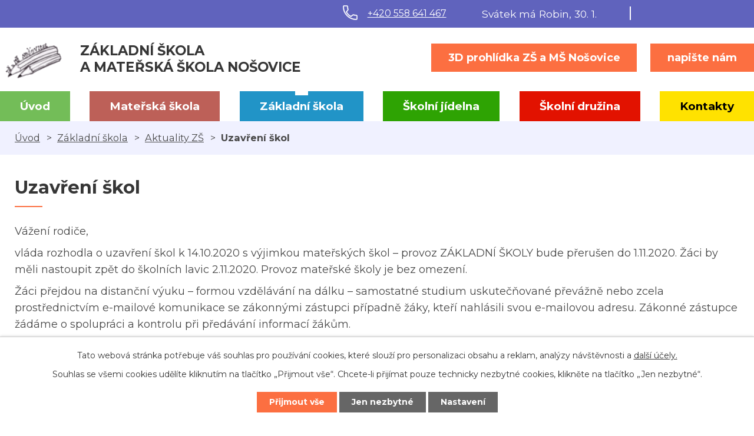

--- FILE ---
content_type: text/html; charset=utf-8
request_url: https://www.zsnosovice.cz/aktuality-zs/uzavreni-skol
body_size: 5898
content:
<!DOCTYPE html>
<html lang="cs" data-lang-system="cs">
	<head>



		<!--[if IE]><meta http-equiv="X-UA-Compatible" content="IE=EDGE"><![endif]-->
			<meta name="viewport" content="width=device-width, initial-scale=1, user-scalable=yes">
			<meta http-equiv="content-type" content="text/html; charset=utf-8" />
			<meta name="robots" content="index,follow" />
			<meta name="author" content="Antee s.r.o." />
			<meta name="description" content="Vážení rodiče,
vláda rozhodla o uzavření škol k 14.10.2020 s výjimkou mateřských škol – provoz ZÁKLADNÍ ŠKOLY bude přerušen do 1.11.2020. Žáci by měli nastoupit zpět do školních lavic 2.11.2020. Provoz mateřské školy je bez omezení.
Žáci přejdou na distanční výuku – formou vzdělávání na dálku – samostatné studium uskutečňované převážně nebo zcela prostřednictvím e-mailové komunikace se zákonnými zástupci případně žáky, kteří nahlásili svou e-mailovou adresu. Zákonné zástupce žádáme o spolupráci a kontrolu při předávání informací žákům.
Žáci během distanční výuky mají nárok na dotovanou školní stravu. Je možné, po individuální domluvě s vedoucí školní kuchyně na tel. čísle 558 680 165, si oběd objednat s přirážkou 7Kč na jednorázové obaly a vyzvednout od 11.50 – 12.30hod u zadního vchodu školní kuchyně (v tuto chvíli jsou obědy žáků automaticky odhlášeny do 30.10.2020.
Rodiče s dětmi do 10 let dostanou 60% ošetřovné – viz.odkaz  https://www.mpsv.cz/web/cz/osetrovne    
Za způsobilé komplikace se omlouváme a věříme v brzký návrat do školních lavic.
                                                                                                                                                                                                                                                                                                      Mg. Igor Slováček, ředitel školy" />
			<meta name="viewport" content="width=device-width, initial-scale=1, user-scalable=yes" />
<title>Uzavření škol | Základní škola a mateřská škola Nošovice, příspěvková organizace</title>

		<link rel="stylesheet" type="text/css" href="https://cdn.antee.cz/jqueryui/1.8.20/css/smoothness/jquery-ui-1.8.20.custom.css?v=2" integrity="sha384-969tZdZyQm28oZBJc3HnOkX55bRgehf7P93uV7yHLjvpg/EMn7cdRjNDiJ3kYzs4" crossorigin="anonymous" />
		<link rel="stylesheet" type="text/css" href="/style.php?nid=SVFXVkM=&amp;ver=1768399196" />
		<link rel="stylesheet" type="text/css" href="/css/libs.css?ver=1768399900" />
		<link rel="stylesheet" type="text/css" href="https://cdn.antee.cz/genericons/genericons/genericons.css?v=2" integrity="sha384-DVVni0eBddR2RAn0f3ykZjyh97AUIRF+05QPwYfLtPTLQu3B+ocaZm/JigaX0VKc" crossorigin="anonymous" />

		<script src="/js/jquery/jquery-3.0.0.min.js" ></script>
		<script src="/js/jquery/jquery-migrate-3.1.0.min.js" ></script>
		<script src="/js/jquery/jquery-ui.min.js" ></script>
		<script src="/js/jquery/jquery.ui.touch-punch.min.js" ></script>
		<script src="/js/libs.min.js?ver=1768399900" ></script>
		<script src="/js/ipo.min.js?ver=1768399889" ></script>
			<script src="/js/locales/cs.js?ver=1768399196" ></script>

			<script src='https://www.google.com/recaptcha/api.js?hl=cs&render=explicit' ></script>

		<link href="/aktuality-ms?action=atom" type="application/atom+xml" rel="alternate" title="Aktuality MŠ">
		<link href="/aktuality-zs?action=atom" type="application/atom+xml" rel="alternate" title="Aktuality ZŠ">
<link rel="preconnect" href="https://fonts.gstatic.com/" crossorigin>
<link href="https://fonts.googleapis.com/css?family=Montserrat:400,500,700&amp;display=fallback&amp;subset=latin-ext" rel="stylesheet">
<link href="/image.php?nid=17859&amp;oid=7468624" rel="icon" type="image/png">
<link rel="shortcut icon" href="/image.php?nid=17859&amp;oid=7468624">
<script>
ipo.api.live("body", function(el){
//přesun patičky
$(el).find("#ipocopyright").insertAfter("#ipocontainer");
//přesun vyhledávání
$(el).find(".fulltextSearchForm").appendTo(".vyhledavani");
//přesun svátku do hlavičky
$(el).find("#ipoNameDay").appendTo(".svatek");
});
</script>




<link rel="preload" href="/image.php?nid=17859&amp;oid=7477219" as="image">

	</head>

	<body id="page7377305" class="subpage7377305 subpage7377303"
			
			data-nid="17859"
			data-lid="CZ"
			data-oid="7377305"
			data-layout-pagewidth="1024"
			
			data-slideshow-timer="3"
			 data-ipo-article-id="498977"
						
				
				data-layout="responsive" data-viewport_width_responsive="1024"
			>



							<div id="snippet-cookiesConfirmation-euCookiesSnp">			<div id="cookieChoiceInfo" class="cookie-choices-info template_1">
					<p>Tato webová stránka potřebuje váš souhlas pro používání cookies, které slouží pro personalizaci obsahu a reklam, analýzy návštěvnosti a 
						<a class="cookie-button more" href="https://navody.antee.cz/cookies" target="_blank">další účely.</a>
					</p>
					<p>
						Souhlas se všemi cookies udělíte kliknutím na tlačítko „Přijmout vše“. Chcete-li přijímat pouze technicky nezbytné cookies, klikněte na tlačítko „Jen nezbytné“.
					</p>
				<div class="buttons">
					<a class="cookie-button action-button ajax" id="cookieChoiceButton" rel=”nofollow” href="/aktuality-zs/uzavreni-skol?do=cookiesConfirmation-acceptAll">Přijmout vše</a>
					<a class="cookie-button cookie-button--settings action-button ajax" rel=”nofollow” href="/aktuality-zs/uzavreni-skol?do=cookiesConfirmation-onlyNecessary">Jen nezbytné</a>
					<a class="cookie-button cookie-button--settings action-button ajax" rel=”nofollow” href="/aktuality-zs/uzavreni-skol?do=cookiesConfirmation-openSettings">Nastavení</a>
				</div>
			</div>
</div>				<div id="ipocontainer">

			<div class="menu-toggler">

				<span>Menu</span>
				<span class="genericon genericon-menu"></span>
			</div>

			<span id="back-to-top">

				<i class="fa fa-angle-up"></i>
			</span>

			<div id="ipoheader">

				<div class="header-inner__top__container">
	<div class="row header-inner__top flex-container layout-container">
		<div class="header-telefon">
			<a href="tel:+420558641467"><span><img src="/image.php?nid=17859&amp;oid=7468618" alt="Ikona telefon"></span>+420 558 641 467</a>
		</div>
		<div class="svatek"></div>
		<div class="vyhledavani"></div>
	</div>
</div>
<div class="header-inner__container">
	<div class="row header-inner flex-container layout-container">
		<div class="logo">
			<a title="Základní škola a mateřská škola Nošovice, příspěvková organizace" href="/" class="header-logo">
				<span class="logo-skoly"><img src="/image.php?nid=17859&amp;oid=7477219" alt="Logo"></span>
				<span class="nazev-skoly">
					<span>Základní škola</span> <span>a mateřská škola <strong>Nošovice</strong></span>
				</span>
			</a>
		</div>
		<div class="header-cta">
			<a class="action-button" href="/3d-prohlidka-zs-nosovice" target="_blank">
					3D prohlídka ZŠ a MŠ Nošovice
			</a>
			<a class="action-button" href="/kontakty">napište nám</a>
		</div>
	</div>
</div>
<div id="ipoNameDay">
	<h4 class="newsheader"><span class="date-today">30. 1.</span> <span class='name-today'>Robin</span></h4>
	<div class="newsbody">Zítra: <span class='name-tomorrow'>Marika</span></div>
</div>
			</div>

			<div id="ipotopmenuwrapper">

				<div id="ipotopmenu">
<h4 class="hiddenMenu">Horní menu</h4>
<ul class="topmenulevel1"><li class="topmenuitem1 noborder" id="ipomenu7272638"><a href="/">Úvod</a></li><li class="topmenuitem1" id="ipomenu7377295"><a href="/materska-skola">Mateřská škola</a><ul class="topmenulevel2"><li class="topmenuitem2" id="ipomenu7377297"><a href="/aktuality-ms">Aktuality MŠ</a></li><li class="topmenuitem2" id="ipomenu7538593"><a href="/klub-rodicu">Klub rodičů</a></li><li class="topmenuitem2" id="ipomenu7377298"><a href="/zakladni-informace-ms">Základní informace MŠ</a></li><li class="topmenuitem2" id="ipomenu7377299"><a href="/rezim-dne-v-ms">Režim dne v MŠ</a></li><li class="topmenuitem2" id="ipomenu7377545"><a href="/dokumenty-ms">Dokumenty MŠ</a></li><li class="topmenuitem2" id="ipomenu7377301"><a href="/fotogalerie-ms">Fotogalerie MŠ</a></li></ul></li><li class="topmenuitem1 active" id="ipomenu7377303"><a href="/zakladni-skola">Základní škola</a><ul class="topmenulevel2"><li class="topmenuitem2 active" id="ipomenu7377305"><a href="/aktuality-zs">Aktuality ZŠ</a></li><li class="topmenuitem2" id="ipomenu7377306"><a href="/zakladni-informace-zs">Základní informace ZŠ</a></li><li class="topmenuitem2" id="ipomenu7377314"><a href="/organizace-zs">Organizace ZŠ</a></li><li class="topmenuitem2" id="ipomenu7377315"><a href="/rozvrh-hodin">Rozvrh hodin</a></li><li class="topmenuitem2" id="ipomenu7377339"><a href="/dokumenty-zs">Dokumenty ZŠ</a></li><li class="topmenuitem2" id="ipomenu7517109"><a href="/fotogalerie-zs">Fotogalerie ZŠ</a></li><li class="topmenuitem2" id="ipomenu8274450"><a href="/povinne-zverejnovane-informace">Povinně zveřejňované informace</a></li></ul></li><li class="topmenuitem1" id="ipomenu7377340"><a href="/skolni-jidelna">Školní jídelna</a><ul class="topmenulevel2"><li class="topmenuitem2" id="ipomenu7377341"><a href="/jidelnicek">Jídelníček</a></li><li class="topmenuitem2" id="ipomenu7377344"><a href="/alergeny">Alergeny</a></li><li class="topmenuitem2" id="ipomenu7377345"><a href="/dokumenty-sj">Dokumenty ŠJ</a></li></ul></li><li class="topmenuitem1" id="ipomenu7377346"><a href="/skolni-druzina">Školní družina</a><ul class="topmenulevel2"><li class="topmenuitem2" id="ipomenu7377347"><a href="/zakladni-informace-sd">Základní informace ŠD</a></li><li class="topmenuitem2" id="ipomenu7377348"><a href="/dokumenty-sd">Dokumenty ŠD</a></li></ul></li><li class="topmenuitem1" id="ipomenu7377264"><a href="/kontakty">Kontakty</a></li></ul>
					<div class="cleartop"></div>
				</div>
			</div>
			<div id="ipomain">
				
				<div id="ipomainframe">
					<div id="ipopage">
<div id="iponavigation">
	<h5 class="hiddenMenu">Drobečková navigace</h5>
	<p>
			<a href="/">Úvod</a> <span class="separator">&gt;</span>
			<a href="/zakladni-skola">Základní škola</a> <span class="separator">&gt;</span>
			<a href="/aktuality-zs">Aktuality ZŠ</a> <span class="separator">&gt;</span>
			<span class="currentPage">Uzavření škol</span>
	</p>

</div>
						<div class="ipopagetext">
							<div class="blog view-detail content">
								
								<h1>Uzavření škol</h1>

<div id="snippet--flash"></div>
								
																	

<hr class="cleaner">




<hr class="cleaner">

<div class="article">
	

	<div class="paragraph text clearfix">
<p>Vážení rodiče,</p>
<p>vláda rozhodla o uzavření škol k 14.10.2020 s výjimkou mateřských škol – provoz ZÁKLADNÍ ŠKOLY bude přerušen do 1.11.2020. Žáci by měli nastoupit zpět do školních lavic 2.11.2020. Provoz mateřské školy je bez omezení.</p>
<p>Žáci přejdou na distanční výuku – formou vzdělávání na dálku – samostatné studium uskutečňované převážně nebo zcela prostřednictvím e-mailové komunikace se zákonnými zástupci případně žáky, kteří nahlásili svou e-mailovou adresu. Zákonné zástupce žádáme o spolupráci a kontrolu při předávání informací žákům.</p>
<p>Žáci během distanční výuky mají nárok na dotovanou školní stravu. Je možné, po individuální domluvě s vedoucí školní kuchyně na tel. čísle 558 680 165, si oběd objednat s přirážkou 7Kč na jednorázové obaly a vyzvednout od 11.50 – 12.30hod u zadního vchodu školní kuchyně (v tuto chvíli jsou obědy žáků automaticky odhlášeny do 30.10.2020.</p>
<p>Rodiče s dětmi do 10 let dostanou 60% ošetřovné – viz.odkaz  https://www.mpsv.cz/web/cz/osetrovne    </p>
<p>Za způsobilé komplikace se omlouváme a věříme v brzký návrat do školních lavic.</p>
<p>                                                                                                                                                                                                                                                                                                      Mg. Igor Slováček, ředitel školy</p>	</div>
		
<div id="snippet--images"><div class="images clearfix">

	</div>
</div>


<div id="snippet--uploader"></div>			<div class="article-footer">
													<div class="published"><span>Publikováno:</span> 13. 10. 2020 14:52</div>

					</div>
	
</div>

<hr class="cleaner">
<div class="content-paginator clearfix">
	<span class="linkprev">
		<a href="/aktuality-zs/informace-k-provozu-skol-od-18-listopadu-2020">

			<span class="linkprev-chevron">
				<i class="fa fa-angle-left"></i>
			</span>
			<span class="linkprev-text">
				<span class="linkprev-title">Informace k provozu…</span>
				<span class="linkprev-date">Publikováno: 19. 11. 2020 10:28</span>
			</span>
		</a>
	</span>
	<span class="linkback">
		<a href='/aktuality-zs'>
			<span class="linkback-chevron">
				<i class="fa fa-undo"></i>
			</span>
			<span class="linkback-text">
				<span>Zpět na přehled</span>
			</span>
		</a>
	</span>
	<span class="linknext">
		<a href="/aktuality-zs/informace-pro-skoly-a-skolska-zarizeni-o-vydani-narizeni-krajske-hygienicke-stanice">

			<span class="linknext-chevron">
				<i class="fa fa-angle-right"></i>
			</span>
			<span class="linknext-text">
				<span class="linknext-title">INFORMACE PRO ŠKOLY…</span>
				<span class="linknext-date">Publikováno: 4. 10. 2020 14:48</span>
			</span>
		</a>
	</span>
</div>

		
															</div>
						</div>
					</div>


					

					

					<div class="hrclear"></div>
					<div id="ipocopyright">
<div class="copyright">
	<div class="copyright__inner__container flex-container">
	<div class="row copyright__inner flex-container layout-container">
		<div class="copy-kontakt">
			<h3>Základní škola <span>a Mateřská škola Nošovice</span></h3>
			<p><a href="tel:+420558641467"><span><img src="/image.php?nid=17859&amp;oid=7468618" alt="Ikona telefon"></span>+420 558 641 467</a><span class="copy-dotted">,</span> <a href="tel:+420602787828">+420 602 787 828</a></p>
			<p><a href="mailto:zs.nosovice@seznam.cz"><span><img src="/image.php?nid=17859&amp;oid=7468611" alt="Ikona email"></span>zs.nosovice@seznam.cz</a></p>
		</div>
		<div class="copy-mapa">
			<a title="Zobrazit na mapě" href="https://goo.gl/maps/WEMnF87GjbDdfxEH8" target="_blank" rel="noopener noreferrer">
				<span class="mapa-info">Nošovice 125,  739 51 Nošovice</span>
				<span class="mapa-image"><img src="/image.php?nid=17859&amp;oid=7469777" alt="Mapa"></span>
				<span class="action-button">kde nás najdete?</span>
			</a>
		</div>
	</div>
	<div class="loga__container">
		<div class="row loga flex-container layout-container">
			<a href="http://www.msmt.cz/" target="_blank" rel="noopener noreferrer"><img src="/image.php?nid=17859&amp;oid=7468613" alt="MŠMT"></a>
			<a href="https://www.nosovice.cz/" target="_blank" rel="noopener noreferrer"><img src="/image.php?nid=17859&amp;oid=7468614" alt="Obec Nošovice"></a>
			<a href="http://www.hravezijzdrave.cz/" target="_blank" rel="noopener noreferrer"><img src="/image.php?nid=17859&amp;oid=7468608" alt="Hravě žij zdravě"></a>
			<a href="http://www.silcom-multimedia.cz/" target="_blank" rel="noopener noreferrer"><img src="/image.php?nid=17859&amp;oid=7468622" alt="Silcom"></a>
			<a href="https://www.esfcr.cz/" target="_blank" rel="noopener noreferrer"><img src="/image.php?nid=17859&amp;oid=7468607" alt="esf"></a>
			<a href="https://www.szif.cz/cs/mleko-do-skol" target="_blank" rel="noopener noreferrer"><img src="/image.php?nid=17859&amp;oid=7468616" alt="Mléko do škol"></a>
		</div>
	</div>
</div>
<div class="row antee">
	<div class="layout-container">
		© 2026 Základní škola a mateřská škola Nošovice, příspěvková organizace, <a href="mailto:zs.nosovice@seznam.cz">Kontaktovat webmastera</a>, <span id="links"><a href="/mapa-stranek">Mapa stránek</a></span><br>ANTEE s.r.o. - <a href="https://www.antee.cz" rel="nofollow">Tvorba webových stránek</a>, Redakční systém IPO
	</div>
</div>
</div>
					</div>
					<div id="ipostatistics">
					</div>

					<div id="ipofooter">
						
					</div>
				</div>
			</div>
		</div>
	</body>
</html>
